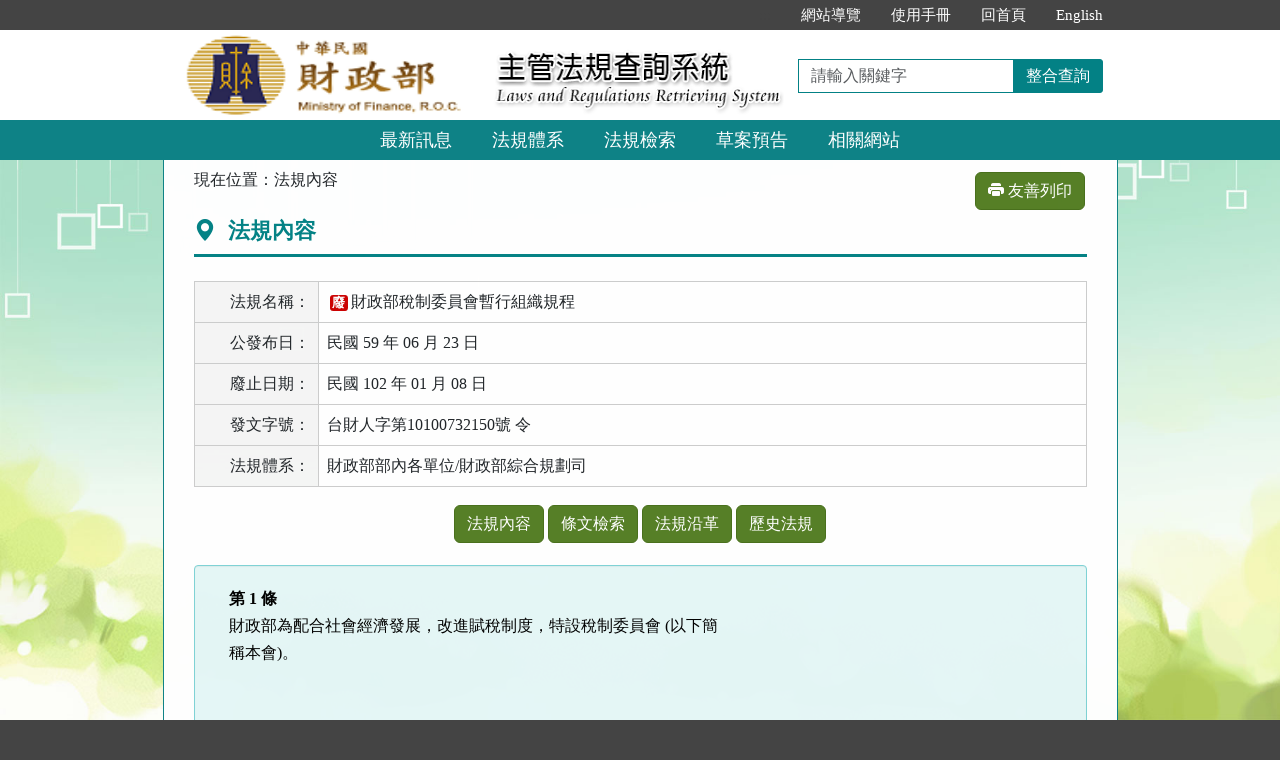

--- FILE ---
content_type: text/html; charset=utf-8
request_url: https://law-out.mof.gov.tw/LawContent.aspx?id=FL005673
body_size: 27032
content:


<!DOCTYPE html>
<html lang="zh-Hant-TW">
<head><meta http-equiv="Content-Type" content="text/html; charset=utf-8" /><meta http-equiv="X-UA-Compatible" content="IE=edge" />
    <!-- 響應式網頁設定：若後端設定不開啟響應式網頁效果，則不顯示以下這一行 -->
    <meta id="ctl00_RWDSetup" name="viewport" content="width=590" /><title>
	財政部主管法規共用系統-法規內容-財政部稅制委員會暫行組織規程
</title>
    <!--[if lt IE 9]>
    <script src="/js/html5shiv.min.js"></script>
    <![endif]-->
    <link href="css/bootstrap.min.css" rel="stylesheet" type="text/css" media="screen" /><link href="css/bootstrap-icons.min.css" rel="stylesheet" type="text/css" /><link href="css/layout.css" rel="stylesheet" type="text/css" media="screen" /><link href="css/table.css" rel="stylesheet" type="text/css" media="screen" />
    <!-- 網站樣式設定：依據後端設定樣式編號，讀取對應的CSS檔 -->
    <link id="ctl00_TemplateID" href="/css/01.css" rel="stylesheet" type="text/css" media="all" /><link href="css/printweb.css" rel="stylesheet" type="text/css" media="print" />
    <!-- 網頁背景圖設定：若後端自行上傳背景圖，則顯示以下這一行 -->
    

    <script src="/js/jquery-3.7.1.min.js" type="text/javascript"></script>
    <script type="text/javascript">
        $(function () {
            //避免XFS攻擊
            if (top != self) { top.location = self.location; }
            //無障礙需求
            //$("pre").attr("title", "內容");
        });
    </script>
    <noscript><span style="color: #fff;">您的瀏覽器不支援JavaScript功能，若網頁功能無法正常使用時，請開啟瀏覽器JavaScript狀態</span></noscript>
    </head>
<body>
    <form name="aspnetForm" method="post" action="./LawContent.aspx?id=FL005673" id="aspnetForm">
<div>
<input type="hidden" name="__VIEWSTATE" id="__VIEWSTATE" value="3LAW58EWFUqyvovCtqM2YpmqCu4x1J799H6jpz63vWFhMyRhi0D56Sxwfc2yZvMib8bqxH4HXP3AJqek/oxOcshMDhxCswlA6muCZ3o+GdGnA503tBvK+A3Ohd6PEF99VyRAi0nj2fQprPyV6N6dTsF+7/HMXB/[base64]/ZhfpAsxBl9ko5YnA0u44/PkTgRPKum4pqe8YZk0KuYKe7243CNbgenyrUG83TmC+tVs+88o1H+1ikw24kDUOh6rKa39I1SGMA/lCkFduHnOh4hJUvyWkYIHTj0TiBBTyaj1j9jezQ4YJfD7Ob5XUwGJp4FYuOgiao97w37cGDCa5OZM49XgA+gJJY9rcHXz/[base64]/xgmPYekaWvYCLOubBajB3y5+OCSndq+WYWRsnpVbi+hF4G//69Spxs/3Eml1zD7QiO/XTZwB4EAXOD+O82IcpOw1LCjVD6wfK3ESoUl1QbP2TrNg7u7rtXkuxTLhRZf4T7ql9Dy++f7YMK8IHtz4jgO+W616k4NiLHhYF2yt//wPHHMR2uA4wAVXhkjbvsIFj41loJkONjZQlmTIyG5DolxOrkJvXUy665s2V+zekTFjIinPR6SH6Mcih9BYHYJxIZp0Svkw92JKSQpvwKec5x6QfrIvKA0Lra+Nnext4j3RTXj/a7utaL4DYPsZ/OiVTKuydjmEmun1TkXSa0MJc6nJBdWmcsiKLbwwHHb/HGDKLBZBRYq9yuINxPRnX0qGt6GZSWHnDufnBg5e1AAz4gVV+g2ZCdcTSXZvG753KiQ9D9ite8somW4axSmN8HxFSSR4Q4JTUlq7m20tB4AI1F7wurZx8yUxMAe/3ZREU3QIY0QaEwKEKUgo02hvi1yS14YaWkjiQhEW5n1h0mbcSaJhDliXlkPsIvnMjxqDVjj3vqYnMMol0nPKGcGy0PIAol1/R8QnPW5ysezE4h0bmhCuwc5zTy0x6QSzAgsjJjftJOzXQFFhG4LW2FiyjRzrPQ17iExIPiPeXRBn6+IZO8k5n/WeeDP8EL2iHRIQ4n/lvjRHXHRYGaLSlRA9bjYQXuZTQj+EbSLRiCCedl/Sm1uNQKvg/a2YjBk0z05eKhF+4VGB+c50q4y3dGqDUwqEmVEBkzdJzWJf72Pu4M7fXPKVoRK1QcCfjDIYE6qMRyc5xDQaHD4Z3ocpacR3pN0vuyo873Ey8Xuj7NIRayVZ36XgxQDBqlbzth+ZZHYlh0YYjlqRmoeCmYpEgWk7QzR/[base64]/2s6bMEs4mS89jabXAoD8GW1pDpkzZyY7UCLO8f1gB5J/OrTHiaixNRDpQTYSsYITvkownXqKVX0E1m7hMTyDVuALyV7lf9YBdbrjBcnbnf+kvHY69Tm8dpqsjNKOnwfDb811TT4+7r9TvX11P84EeZrsK6TxUdLjXJQR0zs9TaMTfT9qV2FM7/GfVwBGJWUC6mR+wdTmYZdhe5TXA58CCUkPQkVQkMAmetBboDToMY2/iEQG/[base64]/J5rD+defzsQuSPFMlhbigDU7Mk1FZKCiypED4rKNFo/oz+kY+qo52qCdbZarCJUCrLZ238Q4jU8xQ+LA3lAfPkMjpFx5PwzwWiHwNTRqRXZ+6Gjevtr14V09M2k8bzxCR0tltGOQBSEOffmHsue+CX8vNAF77pJQMWePMevKDnYgfr8Cvf4N+LHs+UxKz2+MUGo0IakBXmM5zUFPiY+mmR/qUNyfDh7pUbrBRK9VcSggEtRVZWsZF1MGEW0TapTD9DLIl6Wey7PXjKBYJa5SnbRL/ujUkZmIX/UQQT1tSO01qHUI04Lj5/MLcG5GkMJzrkFGXpyZ8/Gdwmqrz83R0DQUofD5pJg9jOT5uSWt6Hq+kgt2t1CEOgg5bMO8gvq/CIYQBWj7LbWOhfRrq94ybOwl8gIFhPAw5or7cKIlCUlsDdYrzUhMjtOTMA4iYlcV7yID1AZtEidccGXYuqPjkcS/[base64]/dowXPBJSyRkuCSbRHDMJPjqCZnMrTXJ6WWoSboxenrJZKAltwPsgd0HDIwDtuRrWGYK3LjyyMCyGUV59hVU3nkBZMiI4Gde/CHEZ2wTBtFLiF0+E3fn6bTB3hECnxhRHUFQwFb5ynX61PrLXlwJSWwjGlWdfpoxu8kDBMJVsr3kjIsjEuyL9bMiaavaAer5vWNC/hwcuUgQp/c/NMo5zf8OIvrDmo8JiaGBGzqezaR2YaqXRitYg5UDkrBKV/JrlbQyPkBAmg7MJzVRpSoyT90CI8Tx42FdRTrJZimYYVq3gNtaxVAh7CGz2M48JH2lkKmW/rP0xt6MyP5yEjnKWj5ipHW7mBHjkmFZ7NCMxbnxMTofrlA07/hwj1JCG/wTs0q0bN1sHDsNdpjS3C/3ZKGRIjTXB4k8vq4RZMlFUh+vZGIFm+ODIDqm/TvU7u5kKXETK5NRzvlPSqHr0WFoiEGh0i0B4YE2GeoqzqbzWYMrPQS24TaWMP9IoUIlhhyTmiGjO8rndjUERo5yq/M3fdQ1wa0h+96lfR+aIHlx8aU5dp/Rch5VfeZ/vWybG/vfCRj/kWY7EH945Gfknh3zCY5OTHnjFtXqNbNNOaZN29gDXpd9t2+LPPbPpF1qVoHni9Ti08Yt2/M4mL5CfSDt7vW05sIFCwW3EAoBS83hSBIPzxf5qsuLsjzmElxjcwCaQ8J7sMdcPeeOVN44z+iTwWcL7qRIpl95zSZY9QkPAahdBc/4qsDl2xVbL9CLLk9AyJjeIODHr8a7axWoXs/yFQQqU2GU8IxPBnDGbgbVYD6yrhJYMkpPzjmS30Bwm6UOu3HNE7Ci8JVb/U9vgaBQkR1DxbZbsKIDOlh9rzJUWDFSnOmvk0moO/n0VHMPxWmLLKr/NCQoJB0IEFWPg4lky8wtIIvomxHQ7srOr+oiDub96BC6A49xjbGJPrCC7ujVlfsqv7ykudXF5lgArakY1ikFH5F++V7Tyx5rsfUklW9BxineZuj4bKphTLFFvz/ENMlCeujF75/pKoOhYNO0hKoXqrYJywx4FFVevb4P6b8A3V2bXIW5N4zVwyAr5sYhBRbLXtL0w+pCd5uI5xltCJzZRr7C4fHq+bpFSyOU307nPU3aIEFyIEFKbzhfBV1bZrYB9wwKZIkRTk0rYoL+C1bJ6lBcFZ/tkP4eiJVq3Y9/[base64]/H8brWi/IKO1Apk83hh4dSJz/5klG3A5/G5z+SMNOEluYRaKbqxLfnx7ZtpyCj8smG0JVb6/olMOLi9OUBx/FBdrfpLvLkNrUQ8LjxetTQN47NzYE4r7WuLB42TCP4qADpNu7kKp8cjjKz/IPlr/bLNbgmY8LghnJXSaqdBsRx5lqVmM0iGhpTtRuzm/[base64]/385HvaBmOqHTJmo1uK6WUxRAMdDtRgOwqStp6P2esrsXf3oVSkCdJ50ZtTiWFhxIrNQruEtV16ZKSi92afJjbik6FPXhde2xdVGZGAAgurlXKLEOLYJ77Z/37gc01VvniMfhA80u1IIIX4Nvd7WG/PSrr98FA9LMWK9X/P+XBxNQriysbKBkW9HHaT1Kq6lB0rhNCgDpcn1th8ryjPoVqowyv2QE9EJRrcHbA9tXULxy+hayPPpCTXO0xovwTChelLCA85JBi/8eBexTyQfHu8zKY1fpZeDVlDYl8Jhgy6MWt/Btk++d0bxgcwdS+tjKoR5C/+s8Euo9BB8WlbjVVgdmdpBuHMQbmhjxwPFcHkL4KlEuyhprhjHUrLe+ZUB9eh2TSjnA1Timzcjp7CLZ4UHQiCwE+1lD3bkL6Oq1YXrO4AqysBTiIzAvunh93XhauZe71AkrhuJlUpgROJODMg1trDKOWMOdGr3H1c5yjaoidUE/k0f2QTH7pG2oQj7zXJ8hxeNMi8ptwt7oqva/ME2mMInI3RNHwkRzXtP3Ho4JDTGW9nw0/lWcHeQu/c1IBVaKfTKLJ3CvNLCZ/goFKKIGJJIEsrW4OTXYwzYqcCIYcXUrv/bAJzvM8CwHDpbvucwWKeXTxNBTOwTR4VS0gJQhD6/87KNGHHQM/QWOPSu68typyVVxmDVZih8TQFlK6vRiQbRNj6pSvccGgdYKleW4sCiENhcsAmXYB1PpNajfA56KItX+lfFEZq0SuqKef9VyaWhfIGgxCbMM/rd/7atnCy6z79eArtF4YzeUeU5opnFCBM1neBnWR/H0wAyFQZhehLvB1lu6CVQp6Nn+CRrBAp4B5YxdTi2mRT3tArabE/BphOvXeih6Oecmgn8fOMSVUo7A9p8XbVp1J6OPoR/W00hHPtfR10wz6aSjQJeq+jRxW/Ol+vEYqmQsdMmYpytTl4f3oxKPbR/5MDVVYUsMA8HWZlFWDmUEj07ImMfQCTjqxbLnothwxfzkFh7hJ0K86/qQXm6j2Vrc9k2K63rMsmJg6Epr4wcWpS7c5Or1vxtDGF+qi2RXZUboLde4/3P+voxQo1b4decr/xxRHyMvjldd84ncVOl36VIqnbocR4yz04kPt4fV0XoQ417" />
</div>

<div>

	<input type="hidden" name="__VIEWSTATEGENERATOR" id="__VIEWSTATEGENERATOR" value="DE2A1C13" />
	<input type="hidden" name="__VIEWSTATEENCRYPTED" id="__VIEWSTATEENCRYPTED" value="" />
</div>
        
        <a href="#content" id="AM" class="sr-only sr-only-focusable A1">跳到主要內容區塊</a>
        <header>
            <div class="navbar navbar-expand-md navbar-default">
                <div id="ctl00_h1title" class="nav-system">主管法規查詢系統</div>
                <div class="header-con">
                    <!-- 上方選單 -->
                    <div class="collapse navbar-collapse header-nav">
                        <ul class="nav navbar-nav">
                            <li><a href="#U" id="AU" name="U" title="功能區塊" accesskey="U">:::</a></li>

                            <li><a href="SiteMapPage.aspx">網站導覽</a></li>
                            
                            <li id="ctl00_Manual_All"><a href="/UseManual/使用手冊20171020.pdf" title="下載使用手冊.pdf">使用手冊</a></li>
                            
                            
                            <li><a href="index.aspx">回首頁</a></li>
                            <li id="ctl00_Manual_Eng"><a href="EngNewsList.aspx">English</a></li>
                            
                        </ul>
                    </div>
                    <div class="navbar-header">
						<ul class="navbar-nav d-md-none m-menu">
                            <li class="nav-item text-nowrap">
                                <button type="button" class="navbar-toggler myNavbar" data-bs-toggle="collapse" data-bs-target="#myNavbar" aria-controls="myNavbar" aria-expanded="false" aria-label="功能選單">
                                    <span class="navbar-toggler-icon"></span>
                                </button>
                            </li>
                        </ul>
                        <!-- 領用機關Logo 圖片-->
                        <h1 class="logo">
                            <a href="index.aspx" id="ctl00_aUCName" title="財政部主管法規查詢系統：回首頁">
                                <img src="ImageHandler.ashx?Field=Logo" id="ctl00_imgUCName" width="320" height="90" alt="財政部logo：回主管法規查詢系統首頁" />
                            </a>
                        </h1>
                        <!-- 系統名稱Banner -->
                        <div class="sys-name">
                            <img src="images/logo_system.png" id="ctl00_imglogo" width="300" height="90" alt="主管法規查詢系統 Laws and Regulations Retrieving System" />
                        </div>
                        <!-- 上方整合查詢 -->
                        <div class="collapse navbar-collapse search-box">
                            <div class="navbar-form" role="search">
                                <div class="input-group">
                                    <label for="keyword1" class="sr-only">請輸入關鍵字</label>
                                    <input id="keyword1" type="text" class="form-control" accesskey="S" placeholder="請輸入關鍵字">
                                    <span class="input-group-btn">
                                        <button type="button" class="btn btn-default" onclick="GlobalCheckForm1();return false;">整合查詢</button>
                                    </span>
                                </div>
                            </div>
                        </div>
						<ul class="navbar-nav d-md-none m-search">
                            <li class="nav-item text-nowrap">
                                <button type="button" class="navbar-toggler mySearch" data-bs-toggle="collapse" data-bs-target="#mySearch" aria-controls="mySearch" aria-expanded="false" aria-label="查詢功能">
                                    <span class="bi bi-search"></span>
                                </button>
                            </li>
                        </ul>
                    </div>
                    <div class="clearfix"></div>
                </div>
                <!-- myNavbar 主選單 -->
                <nav class="collapse navbar-collapse menu" id="myNavbar" aria-label="主要功能選單">
                    <div class="menu-con">
                        <ul>
                            <li class="active"><a href="index.aspx">最新訊息</a></li>
                            <li><a href="LawCategoryMain.aspx?type=M" id="hlLawCategory">法規體系</a></li>
                            <li><a href="LawQuery.aspx">法規檢索</a></li>
                            <!-- 人事行政總處客制 -->
                            <li></li>
                            <!-- 環保署客制 -->
                            <li></li>
                            
                            <li><a href="DraftForum.aspx">草案預告</a></li>
                            <li><a href="WebList.aspx">相關網站</a></li>
                            <!-- 小螢幕才會顯示 -->
                            <li class="topmenu visible-xs"><a href="SiteMapPage.aspx">網站導覽</a></li>
                            
                            <li class="topmenu visible-xs"><a href="/UseManual/使用手冊20171020.pdf" title="下載使用手冊.pdf">使用手冊</a></li>
                            <li class="topmenu visible-xs"><a href="index.aspx">回首頁</a></li>
                            <li id="ctl00_Manual_Eng_mobile" class="topmenu visible-xs"><a href="EngNewsList.aspx">English</a></li>
                            
                        </ul>
                        <div class="clearfix"></div>
                    </div>
                </nav>
                <!-- mySearch 整合查詢 小螢幕顯示-->
                <div class="menu visible-xs" role="navigation">
                    <div class="collapse navbar-collapse" id="mySearch">
                        <div class="navbar-form" role="search">
                            <div class="input-group">
                                <label for="keyword2" class="sr-only">請輸入關鍵字</label>
                                <input id="keyword2" type="text" class="form-control" placeholder="請輸入關鍵字">
                                <button type="button" class="btn btn-default" onclick="GlobalCheckForm2();return false;">
                                    <i class="bi bi-search"><span class="sr-only">整合查詢</span></i>
                                </button>
                            </div>
                        </div>
                        <div class="clearfix"></div>
                    </div>
                </div>
            </div>
        </header>

        <!-- 主要內容 -->
        <div class="container-fluid con-bg">
            <div class="content-con" id="content" role="main">
                <a href="#C" id="AC" name="C" title="內容區塊" accesskey="C">:::</a>
                
    <ol class="breadcrumb">
        現在位置：
        <li>法規內容</li>
    </ol>
    <div class="btn-printer">
        <a href="LawContent.aspx?media=print&id=FL005673" id="ctl00_cp_content_aPrint" class="btn btn-default" title="另開新視窗" target="_blank"><i class="bi bi-printer-fill"></i>&nbsp;友善列印</a>
    </div>
    <div class="text-con">
        <div class="text-title">
            <h2><i class="bi bi-geo-alt-fill"></i>
                法規內容</h2>
        </div>
        
<table class="table table-bordered tab-edit">
    <tr>
        <th>法規名稱：</th>
        <td><span id="ctl00_cp_content_lawheader1_spanCauseCode" class="label-fei">廢</span>財政部稅制委員會暫行組織規程</td>
    </tr>
    <tr>
        <th>公發布日：</th>
        <td>
            民國 59 年 06 月 23 日
            <div id="ctl00_cp_content_lawheader1_divCauseStatusAnnDate" class="text-danger"></div>
        </td>
    </tr>
    <tr id="ctl00_cp_content_lawheader1_trAmdDate">
	<th id="ctl00_cp_content_lawheader1_thAmdDate">廢止日期：</th>
	<td>
            民國 102 年 01 月 08 日
            
        </td>
</tr>

    <tr id="ctl00_cp_content_lawheader1_trODWord">
	<th>發文字號：</th>
	<td>
            台財人字第10100732150號 令</td>
</tr>

    <tr>
        <th>法規體系：</th>
        <td>
            財政部部內各單位/財政部綜合規劃司</td>
    </tr>
    
    
    
</table>

<a id="lawmenu" class="sr-only">法規功能按鈕區</a>
<ul class="btnZone">
    <li><a href="LawContent.aspx?id=FL005673#lawmenu" id="ctl00_cp_content_lawheader1_aLawContent" class="btn btn-default">法規內容</a></li>
    <li></li>
    <li><a href="LawContentSearch.aspx?id=FL005673#lawmenu" id="ctl00_cp_content_lawheader1_aLawContentSearch" class="btn btn-default">條文檢索</a></li>
    <li></li>
    <li><a href="LawContentSource.aspx?id=FL005673#lawmenu" id="ctl00_cp_content_lawheader1_aLawContentSource" class="btn btn-default">法規沿革</a></li>
    <li><a href="LawContentHistoryList.aspx?id=FL005673" id="ctl00_cp_content_lawheader1_aLawContentHistory" class="btn btn-default">歷史法規</a></li>
    <li></li>
    <li></li>
    <li></li>
</ul>

        
        

        <div id="ctl00_cp_content_divContent" class="well law-reg law-content">
            <div class="law-reg-content law-article">
                
                
                

                
                

                
                

                
                

                
                <div id="ctl00_cp_content_divLawContent08" class="ClearCss"><b>第&nbsp;1&nbsp;條</b><br>
財政部為配合社會經濟發展，改進賦稅制度，特設稅制委員會&nbsp;(以下簡<br>
稱本會)。<br>
<br>
<br>
<b>第&nbsp;2&nbsp;條</b><br>
本會掌理左列事項：<br>
一、賦稅政策之研議。<br>
二、賦稅結構之分析與改進。<br>
三、賦稅制度之研究設計。<br>
四、稅法稅則修訂之研議。<br>
五、稅法法典化之設計編印。<br>
六、各國稅制稅法之比較研究。<br>
七、各國賦稅資料之蒐集及賦稅理論之迻譯。<br>
八、其他有關賦稅重要事項。<br>
<br>
<br>
<br>
<b>第&nbsp;3&nbsp;條</b><br>
本會設四科，分別掌理前條所列事項。<br>
<br>
<br>
<b>第&nbsp;4&nbsp;條</b><br>
本會商定事項，報請財政部採行。<br>
<br>
<br>
<b>第&nbsp;5&nbsp;條</b><br>
本會置主任委員一人，由財政部部長兼任，副主任委員一人，由財政部部<br>
長指定次長兼任。<br>
<br>
<br>
<b>第&nbsp;6&nbsp;條</b><br>
本會置委員十九人至二十五人，由財政部視業務需要，聘請左列人員兼任<br>
之：<br>
一、財政部次長一人。<br>
二、經濟部次長一人。<br>
三、行政院主計處副主計長一人。<br>
四、行政院經濟建設委員會副主任委員一人。<br>
五、財政部賦稅署署長。<br>
六、財政部關政司司長。<br>
七、台灣省政府財政廳廳長。<br>
八、台北市政府財政局局長。<br>
九、高雄市政府財政局局長。<br>
一○、本會執行秘書。<br>
一一、經濟、財稅、法律、會計等專家九人至十五人。<br>
前項委員為無給職，但得依規定酌支車馬費、研究費或出席費。<br>
第一項第十一款委員聘期為二年，期滿得續聘之。<br>
<br>
<br>
<br>
<b>第&nbsp;7&nbsp;條</b><br>
本會得邀請有關機關人員或專家列席委員會議。<br>
<br>
<br>
<b>第&nbsp;8&nbsp;條</b><br>
本會置執行秘書、副執行秘書、研究委員、專門委員、秘書、科長、專員<br>
、科員、書記及雇員。<br>
<br>
<br>
<b>第&nbsp;9&nbsp;條</b><br>
本會置人事管理員、會計員，均由有關機關派員兼任，分別依法辦理人事<br>
、歲計、會計、統計事項。<br>
<br>
<br>
<b>第&nbsp;10&nbsp;條</b><br>
本規程所列各職稱之官等及員額，另以編制表定之。<br>
各職稱之職等，依職務列等表之規定。<br>
<br>
<br>
<b>第&nbsp;11&nbsp;條</b><br>
本會業務涉及專門學術或技術性質者，得委託專業機構或專家研究調查。<br>
<br>
<br>
<b>第&nbsp;12&nbsp;條</b><br>
本規程自發布日施行。<br>
<br>
<br>
<br></div>

                
                
            </div>
        </div>
    </div>

            </div>
            <div class="clearfix"></div>
        </div>
        <!-- 主要內容結束 -->

        <footer>

            
                    <div class="footer-con">
                        <a href="#Z" id="AF" name="Z" title="網站資訊區塊" accesskey="Z">:::</a>
                        <div class="clearfix"></div>
                        
                        <ul class="address">
                            <li>
                                財政部：11673臺北市文山區羅斯福路6段142巷1號</li>
                            <li>電話總機：
                                23228000
                                傳真電話：23219758</li>
                            <li>系統版本：<span id="ctl00_lblVersionDate">114.11.28</span></li>
                            <li>系統更新日期：<span id="ctl00_lblUpdateDate">114.12.12</span></li>
                            <li id="ctl00_liFoot">
                                本系統法規內容若與政府公報內容不同，以政府公報內容為準；<br>
本系統各稅解釋函令內容若與「財政部各稅法令函釋檢索系統」內容不同，以後者內容為準；<br>
本系統刊載之所有資料與素材，其得受著作權保護之範圍，採「政府資料開放授權條款-第1版」進行公眾釋出，使用者於遵守前開條款各項規定之前提下，得利用之。<br>
<br>
</li>
                        </ul>

                        <ul class="logo-box">
                            <li id="ctl00_liAccessibilityUrl2_0_A"><a href="https://accessibility.moda.gov.tw/Applications/Detail?category=20240215095532" id="ctl00_aAccessibilityUrl2_0_A" title="通過A優先等級無障礙網頁檢測（另開新視窗）" target="_blank" rel="noopener noreferrer">
                                <img src="images/accessability.png" id="ctl00_imgAccessibilityDis2_0_A" width="88" height="31" alt="通過A優先等級無障礙網頁檢測" /></a></li>
                            
                            
                        </ul>
                        <div id="ctl00_divBrowsingPeople" class="visitors">瀏覽人數：98,122,036</div>
                    </div>
                
            <p id="gotop"><a role="button" href="#">回上方</a></p>
        </footer>
    </form>
</body>
</html>
<script src="/js/bootstrap.min.js" type="text/javascript"></script>
<script src="/js/app.js" type="text/javascript"></script>
<script src="/js/FYLS.js"></script>
<script type="text/javascript">
    $(function () {
        ChangeFunUrl();
        $(window).resize(function () {
            ChangeFunUrl();
        });
    });
    function ChangeFunUrl() {
        //功能頁面切換：依據頁面寬度切換功能
        if ($(window).width() < 767) {
            $("#hlLawCategory").attr("href", "LawCategoryMain.aspx?type=M");
        }
        else {
            $("#hlLawCategory").attr("href", "LawCategoryMain.aspx");
        }
    }
    function QueryString(name) {
        var AllVars = window.location.search.substring(1);
        var Vars = AllVars.split("&");
        for (i = 0; i < Vars.length; i++) {
            var Var = Vars[i].split("=");
            if (Var[0] == name) return Var[1];
        }
        return "";
    }
    function GlobalCheckForm1() {
        var keyword = $.trim($("#keyword1").val());
        //全文檢索字詞不得為空值
        if (keyword == "") {
            alert("請輸入「檢索字詞」！");
            return false;
        }
        //全文檢索字詞格式綜合判斷
        if (keyword != "" && !validKeys(keyword)) {
            alert("檢索字詞格式錯誤！請檢查後重新輸入！");
            return false;
        }
        if (keyword != "" && isFullWidthText(keyword)) {
            alert("檢索字詞格式錯誤！請檢查後重新輸入！")
            return false;
        }
        window.open("SearchAllResultList.aspx?KW=" + encodeURIComponent(keyword));
    }
    function isFullWidthText(text) {
        for (let i = 0; i < text.length; i++) {
            const charCode = text.charCodeAt(i);
            if ((charCode >= 0xFF01 && charCode <= 0xFF60) ||
                (charCode >= 0xFFE0 && charCode <= 0xFFE6)) {
                continue;
            }
            return false;
        }
        return true;
    }
    function GlobalCheckForm2() {
        var keyword = $.trim($("#keyword2").val());
        //全文檢索字詞不得為空值
        if (keyword == "") {
            alert("請輸入「檢索字詞」！");
            return false;
        }
        //全文檢索字詞格式綜合判斷
        if (keyword != "" && !validKeys(keyword)) {
            alert("檢索字詞格式錯誤！請檢查後重新輸入！");
            return false;
        }
        if (keyword != "" && isFullWidthText(keyword)) {
            alert("檢索字詞格式錯誤！請檢查後重新輸入！")
            return false;
        }
        window.open("SearchAllResultList.aspx?KW=" + encodeURIComponent(keyword));
    }
</script>
<script type="text/javascript">
    $(document).ready(function () {
        $(document).on("keydown", function (e) {
            if (e.key === "Enter") {
                var active = document.activeElement;
                console.log("目前焦點元素：", active.id);
                if (active && active.id === "keyword1") {
                    // 使用者焦點在 Master 的檢索輸入欄位，才觸發整合查詢
                    GlobalCheckForm1();
                    e.preventDefault();  // 阻止預設送出表單
                    return false;
                }
                if (active && active.id === "keyword2") {
                    // 使用者焦點在 Master 的檢索輸入欄位，才觸發整合查詢
                    GlobalCheckForm2();
                    e.preventDefault();  // 阻止預設送出表單
                    return false;
                }
            }
        });
    });
</script>




--- FILE ---
content_type: text/css
request_url: https://law-out.mof.gov.tw/css/01.css
body_size: 1509
content:
/* style01 綠色系 */
a {color: #0066CC;}
a:hover{color: #ad1818;}

/* 行動版選單 Toggle navigation */
.navbar-default .navbar-toggle .icon-bar {background-color: #038185;}
.navbar-default .mySearch {background-color: #038185!important;}

body {background-color: #444;}
@media (max-width: 767px) {
.nav-system {background:#038185;}
body {background-color: #effcfc;}
header {border-bottom-color: #038185;}
}

.header-nav .navbar-nav > li > a {color: #fff;}
.header-nav .navbar-nav > li > a:hover, 
.header-nav .navbar-nav > li > a:focus, 
.header-nav .navbar-nav > li > a.active {color: #f3bf0c;}

/* 整合查詢 */
.search-box .form-control {border-color: #038185;}
.search-box .form-control:focus {border-color: #038185;}
.search-box .btn-default {
	color: #fff;
	background-color: #038185;
	border-color: #038185;
}
.search-box .btn-default:hover, 
.search-box .btn-default:focus, 
.search-box .btn-default.active, 
.open > .dropdown-toggle.btn-default {
	color: #fff;
	background-color: #005b5e;
	border-color: #038185;
}

/*主選單*/
.menu {background-color: #0e8286;}
.menu li > a {color: #fff;}
.menu li > a.active, 
.menu li > a:hover, 
.menu li > a:focus {background-color: #005b5e;}
.menu #mySearch {background-color: #444;}
@media (max-width: 767px) {
.menu .topmenu {background-color: #444;}
.menu .topmenu > a.active, 
.menu .topmenu > a:hover, 
.menu .topmenu > a:focus {
	background-color: transparent;
	color: #f3bf0c;
}
.menu li:last-child > a {
	border-bottom-width: 4px;
	border-bottom-color: #038185;
}
}

/* 主要內容 */
/* 背景圖建議尺寸(2048*1024) */
.con-bg {
	background: url(../images/background/background01.jpg) no-repeat 0 0 fixed;
	background-size: cover;
}
.content-con {
	opacity: 0.99;
	border-left: 1px solid #0e8286;
	border-right: 1px solid #0e8286;
}
@media (max-width: 767px) {
.con-bg {background-image: none!important;}
.content-con {opacity: 1;}
}

/* 標題 */
.text-con .text-title {border-bottom-color: #038185;}
.text-con .text-title h2 {color: #038185;}
.text-con .law-result{background-color: #e4f6f6;}
.text-con .law-result h3 i{color: #038185;}

/* 按鈕 */
.btnZone .btn,
.btnZone .btn:visited,
.btn-printer .btn,
.btn-printer .btn:visited,
.btn-post,
.btn-post:visited { 
	background-color: #557e25;
	border-color: #486f1b;
}
.btnZone .btn:hover,
.btnZone .btn:focus, 
.btn-printer .btn:hover,
.btn-printer .btn:focus,
.btn-post:hover,
.btn-post:focus { 
	background-color: #486f1b;
	border-color: #486f1b;
}

/* 頁籤 */
.myTab > li > a {
	color: #333;
	background-color: #c8edee;
	border:#7ed2d5 1px solid;
}
.myTab a:hover {
	color: #fff;
	background-color: #444!important;
	border-color: #444!important;
}
.myTab > li.active > a, 
.myTab > li.active > a:hover, 
.myTab > li.active > a:focus {
	color: #fff;
	background-color: #038185;
	border-color: #005b5e;
}
@media (min-width: 481px) and (max-width: 768px) {
.myTab a:hover, 
.myTab a:focus {
	color: #fff;
	background-color: #038185!important;
	border-color: #005b5e!important;
}
}
@media (max-width: 480px) {
.myTab a:hover, 
.myTab a:focus {
	color: #fff;
	background-color: #038185!important;
	border-color: #005b5e!important;
}
}

/* 草案檢索 */
.draft-info {color: #005b5e;}
.draft-comment .glyphicon-comment, .draft-comment .bi-chat-fill {color: #ad1818;}
.draft-comment h4 {color: #ad1818;}
.draft-comment .info {color: #0066CC;}

/* 內容 兩欄 法規檢索 */
.leftResult li.active a:hover {color: #F00 !important;}
.leftResult li a:hover {
	background-color: #c8edee;
	color: inherit;
}
.jstree-proton .jstree-hovered {
	background-color: #c8edee !important;
	box-shadow: none !important;
	color:inherit !important;
 }
@media (max-width: 767px) {
.leftResult li a:link,
.leftResult li a:visited,
.leftResult li a:focus {
	border-color: #7ed2d5;
	color: #444;
	background-color: #c8edee;
}
.leftResult li a:hover {
	color: #fff;
	background-color: #038185;
}
.leftResult li.active a:link {color: #444;}
.leftResult li.active a:hover {color: #fff !important;}
}

/* 法規檢索 條文檢索 法規沿革 草案預告*/
.well {
	background-color: #e4f6f6;
	border: 1px solid #7ed2d5;
}
.well-post h3,
.leftCategory h3,
.leftResult h3 {border-color: #7ed2d5; color: #005b5e;}
@media (max-width: 767px) {
.well-post {background-color: #c8edee !important;}	
.well-post h3,
.leftCategory h3,
.leftResult h3 {border-color: #038185;}
}

/* 頁 碼*/
.pageZone .pager li > a:hover,
.pageZone .pager li > a:focus {
  border: 1px solid #038185;
  background-color: #e4f6f6;
}
@media (max-width: 767px) {
.pageZone .pager li > a:hover,
.pageZone .pager li > a:focus {
  background-color: #ffffff;
}
}

/* 法規體系列表 */
.law-list li a {
	background: #e4f6f6;
	border-color :#7ed2d5;
}
.law-list li a:hover {
	background-color: #c8edee;
	color: #333;
}
@media (max-width: 767px) {
.law-list li a {
	color: #333;
	background-color: #c8edee;
}
.law-list li a:hover {
	color: #fff;
	background-color: #038185;
}
}

/*頁尾*/
footer .footer-con {color: #fff;}
@media (max-width: 767px) {
footer {background-color: #444;}
}

/* 表格 */
.tab-list .date {color: #d64000;}
.tab-qry .memoZone {color: #0066CC;}
.tab-eng th {background-color: #e4f6f6;}
@media (max-width: 767px) {
.tab-qry td {
	border: none!important;
	background-color: #c8edee;
}
}